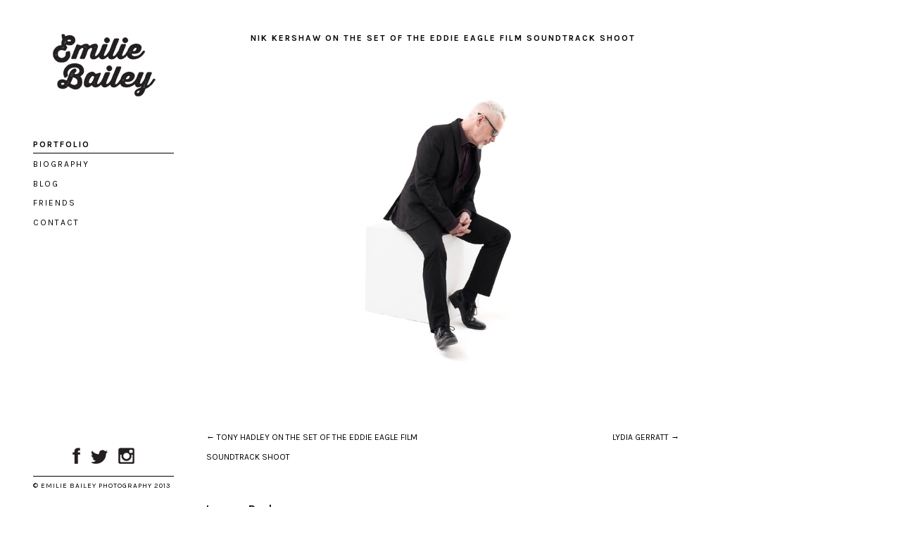

--- FILE ---
content_type: text/html; charset=UTF-8
request_url: http://www.emiliebailey.com/uncategorized/nik-kershaw-on-the-set-of-the-eddie-eagle-film-soundtrack-shoot/
body_size: 4421
content:
<!DOCTYPE html>
<!--[if IE 7]>
<html class="ie ie7" lang="en-US">
<![endif]-->
<!--[if IE 8]>
<html class="ie ie8" lang="en-US">
<![endif]-->
<!--[if !(IE 7) | !(IE 8)  ]><!-->
<html lang="en-US">
<!--<![endif]-->
<head>
<meta charset="UTF-8" />
<meta name="viewport" content="width=device-width" />
<title>Nik Kershaw on the set of the Eddie Eagle film soundtrack shoot | Emilie Bailey Photography</title>
<link rel="profile" href="http://gmpg.org/xfn/11" />
<link rel="pingback" href="http://www.emiliebailey.com/xmlrpc.php" />
<link href='http://fonts.googleapis.com/css?family=Karla:700,400' rel='stylesheet' type='text/css'>
<!--[if lt IE 9]>
<script src="http://www.emiliebailey.com/wp-content/themes/twentytwelve/js/html5.js" type="text/javascript"></script>
<![endif]-->
<link rel='dns-prefetch' href='//fonts.googleapis.com' />
<link rel='dns-prefetch' href='//s.w.org' />
<link rel="alternate" type="application/rss+xml" title="Emilie Bailey Photography &raquo; Feed" href="http://www.emiliebailey.com/feed/" />
<link rel="alternate" type="application/rss+xml" title="Emilie Bailey Photography &raquo; Comments Feed" href="http://www.emiliebailey.com/comments/feed/" />
<link rel="alternate" type="application/rss+xml" title="Emilie Bailey Photography &raquo; Nik Kershaw on the set of the Eddie Eagle film soundtrack shoot Comments Feed" href="http://www.emiliebailey.com/uncategorized/nik-kershaw-on-the-set-of-the-eddie-eagle-film-soundtrack-shoot/feed/" />
		<script type="text/javascript">
			window._wpemojiSettings = {"baseUrl":"https:\/\/s.w.org\/images\/core\/emoji\/11\/72x72\/","ext":".png","svgUrl":"https:\/\/s.w.org\/images\/core\/emoji\/11\/svg\/","svgExt":".svg","source":{"concatemoji":"http:\/\/www.emiliebailey.com\/wp-includes\/js\/wp-emoji-release.min.js?ver=4.9.26"}};
			!function(e,a,t){var n,r,o,i=a.createElement("canvas"),p=i.getContext&&i.getContext("2d");function s(e,t){var a=String.fromCharCode;p.clearRect(0,0,i.width,i.height),p.fillText(a.apply(this,e),0,0);e=i.toDataURL();return p.clearRect(0,0,i.width,i.height),p.fillText(a.apply(this,t),0,0),e===i.toDataURL()}function c(e){var t=a.createElement("script");t.src=e,t.defer=t.type="text/javascript",a.getElementsByTagName("head")[0].appendChild(t)}for(o=Array("flag","emoji"),t.supports={everything:!0,everythingExceptFlag:!0},r=0;r<o.length;r++)t.supports[o[r]]=function(e){if(!p||!p.fillText)return!1;switch(p.textBaseline="top",p.font="600 32px Arial",e){case"flag":return s([55356,56826,55356,56819],[55356,56826,8203,55356,56819])?!1:!s([55356,57332,56128,56423,56128,56418,56128,56421,56128,56430,56128,56423,56128,56447],[55356,57332,8203,56128,56423,8203,56128,56418,8203,56128,56421,8203,56128,56430,8203,56128,56423,8203,56128,56447]);case"emoji":return!s([55358,56760,9792,65039],[55358,56760,8203,9792,65039])}return!1}(o[r]),t.supports.everything=t.supports.everything&&t.supports[o[r]],"flag"!==o[r]&&(t.supports.everythingExceptFlag=t.supports.everythingExceptFlag&&t.supports[o[r]]);t.supports.everythingExceptFlag=t.supports.everythingExceptFlag&&!t.supports.flag,t.DOMReady=!1,t.readyCallback=function(){t.DOMReady=!0},t.supports.everything||(n=function(){t.readyCallback()},a.addEventListener?(a.addEventListener("DOMContentLoaded",n,!1),e.addEventListener("load",n,!1)):(e.attachEvent("onload",n),a.attachEvent("onreadystatechange",function(){"complete"===a.readyState&&t.readyCallback()})),(n=t.source||{}).concatemoji?c(n.concatemoji):n.wpemoji&&n.twemoji&&(c(n.twemoji),c(n.wpemoji)))}(window,document,window._wpemojiSettings);
		</script>
		<style type="text/css">
img.wp-smiley,
img.emoji {
	display: inline !important;
	border: none !important;
	box-shadow: none !important;
	height: 1em !important;
	width: 1em !important;
	margin: 0 .07em !important;
	vertical-align: -0.1em !important;
	background: none !important;
	padding: 0 !important;
}
</style>
<link rel='stylesheet' id='twentytwelve-fonts-css'  href='http://fonts.googleapis.com/css?family=Open+Sans:400italic,700italic,400,700&#038;subset=latin,latin-ext' type='text/css' media='all' />
<link rel='stylesheet' id='twentytwelve-style-css'  href='http://www.emiliebailey.com/wp-content/themes/twentytwelve/style.css?ver=4.9.26' type='text/css' media='all' />
<!--[if lt IE 9]>
<link rel='stylesheet' id='twentytwelve-ie-css'  href='http://www.emiliebailey.com/wp-content/themes/twentytwelve/css/ie.css?ver=20121010' type='text/css' media='all' />
<![endif]-->
<link rel='https://api.w.org/' href='http://www.emiliebailey.com/wp-json/' />
<link rel="EditURI" type="application/rsd+xml" title="RSD" href="http://www.emiliebailey.com/xmlrpc.php?rsd" />
<link rel="wlwmanifest" type="application/wlwmanifest+xml" href="http://www.emiliebailey.com/wp-includes/wlwmanifest.xml" /> 
<link rel='prev' title='Tony Hadley on the set of the Eddie Eagle film soundtrack shoot' href='http://www.emiliebailey.com/uncategorized/tony-hadley-on-the-set-of-the-eddie-eagle-film-soundtrack-shoot/' />
<link rel='next' title='Lydia Gerratt' href='http://www.emiliebailey.com/portraits/lydia-gerratt/' />
<meta name="generator" content="WordPress 4.9.26" />
<link rel="canonical" href="http://www.emiliebailey.com/uncategorized/nik-kershaw-on-the-set-of-the-eddie-eagle-film-soundtrack-shoot/" />
<link rel='shortlink' href='http://www.emiliebailey.com/?p=508' />
<link rel="alternate" type="application/json+oembed" href="http://www.emiliebailey.com/wp-json/oembed/1.0/embed?url=http%3A%2F%2Fwww.emiliebailey.com%2Funcategorized%2Fnik-kershaw-on-the-set-of-the-eddie-eagle-film-soundtrack-shoot%2F" />
<link rel="alternate" type="text/xml+oembed" href="http://www.emiliebailey.com/wp-json/oembed/1.0/embed?url=http%3A%2F%2Fwww.emiliebailey.com%2Funcategorized%2Fnik-kershaw-on-the-set-of-the-eddie-eagle-film-soundtrack-shoot%2F&#038;format=xml" />
		<style type="text/css">.recentcomments a{display:inline !important;padding:0 !important;margin:0 !important;}</style>
		<style type="text/css" id="custom-background-css">
body.custom-background { background-color: #ffffff; }
</style>
</head>

<body class="post-template-default single single-post postid-508 single-format-standard custom-background custom-background-white custom-font-enabled single-author">
<div id="page" class="hfeed site">

	<div id="main" class="wrapper">
			<div id="secondary" class="widget-area" role="complementary">
		    <header id="masthead" class="site-header" role="banner">
        		<hgroup>
        		    <a href="/"><img src="/wp-content/themes/twentytwelve/img/Emilie_Bailey_logotype_72dpi.png" /></a>
        			<h1><a href="http://www.emiliebailey.com/" title="Emilie Bailey Photography" rel="home">Emilie Bailey Photography</a></h1>
        			<h2 class="site-description"></h2>
        		</hgroup>
        	</header><!-- #masthead -->
			<aside id="text-2" class="widget widget_text"><h3 class="widget-title">Navigation</h3>			<div class="textwidget"><ul class="custom-navigation">
<li class="new"><a href="/gallery/">Portfolio</a></li>
<li class="biography"><a href="/biography/">Biography</a></li>
<li class="blog"><a href="/blog/">Blog</a></li>
<li class="friends"><a href="/friends/">Friends</a></li>
<li class="contact"><a href="/contact/">Contact</a></li>
</ul></div>
		</aside>			<div class="site-info" id="links">
    		    <ul class="social">
    		        <li><a href="https://www.facebook.com/pages/Emilie-Bailey-Photography/124650594265342" target="_blank"><img src="/wp-content/themes/twentytwelve/img/EB_facebook_icon_72dpi.png" /></a></li>
    		        <li><a href="https://twitter.com/emiliebailey" target="_blank"><img src="/wp-content/themes/twentytwelve/img/EB_twitter_icon_72dpi.png" /></a></li>
    		        <li><a href="http://instagram.com/emiliebaileybrown/" target="_blank"><img src="/wp-content/themes/twentytwelve/img/EB_instagram_icon_72dpi.png" /></a></li>
    		    </ul>
                <p>&copy; Emilie Bailey Photography 2013</p>
    		</div><!-- .site-info -->
		</div><!-- #secondary -->

		<div id="primary" class="site-content">
		<div id="content" role="main">

			
				
	<article id="post-508" class="post-508 post type-post status-publish format-standard hentry category-uncategorized tag-album tag-bailey tag-eagle tag-eddie tag-emilie tag-film tag-kershaw tag-nik tag-photography tag-press tag-soundtrack">
				<header class="entry-header">
									<h1 class="entry-title">Nik Kershaw on the set of the Eddie Eagle film soundtrack shoot</h1>
										<div class="comments-link">
					<a href="http://www.emiliebailey.com/uncategorized/nik-kershaw-on-the-set-of-the-eddie-eagle-film-soundtrack-shoot/#respond"><span class="leave-reply">Leave a reply</span></a>				</div><!-- .comments-link -->
					</header><!-- .entry-header -->

				<div class="entry-content">
			<p><img alt="nik_shot_07_019_web" src="http://www.emiliebailey.com/wp-content/uploads/2017/11/Nik_Shot_07_019_web.jpg" /></p>
					</div><!-- .entry-content -->
		
		<footer class="entry-meta">
			This entry was posted in <a href="http://www.emiliebailey.com/category/uncategorized/" rel="category tag">Uncategorized</a> and tagged <a href="http://www.emiliebailey.com/tag/album/" rel="tag">album</a>, <a href="http://www.emiliebailey.com/tag/bailey/" rel="tag">bailey</a>, <a href="http://www.emiliebailey.com/tag/eagle/" rel="tag">Eagle</a>, <a href="http://www.emiliebailey.com/tag/eddie/" rel="tag">Eddie</a>, <a href="http://www.emiliebailey.com/tag/emilie/" rel="tag">emilie</a>, <a href="http://www.emiliebailey.com/tag/film/" rel="tag">film</a>, <a href="http://www.emiliebailey.com/tag/kershaw/" rel="tag">Kershaw</a>, <a href="http://www.emiliebailey.com/tag/nik/" rel="tag">Nik</a>, <a href="http://www.emiliebailey.com/tag/photography/" rel="tag">photography</a>, <a href="http://www.emiliebailey.com/tag/press/" rel="tag">press</a>, <a href="http://www.emiliebailey.com/tag/soundtrack/" rel="tag">soundtrack</a> on <a href="http://www.emiliebailey.com/uncategorized/nik-kershaw-on-the-set-of-the-eddie-eagle-film-soundtrack-shoot/" title="11:13 am" rel="bookmark"><time class="entry-date" datetime="2017-11-20T11:13:26+00:00">November 20, 2017</time></a><span class="by-author"> by <span class="author vcard"><a class="url fn n" href="http://www.emiliebailey.com/author/admin/" title="View all posts by admin" rel="author">admin</a></span></span>.								</footer><!-- .entry-meta -->
	</article><!-- #post -->

				<nav class="nav-single">
					<h3 class="assistive-text">Post navigation</h3>
					<span class="nav-previous"><a href="http://www.emiliebailey.com/uncategorized/tony-hadley-on-the-set-of-the-eddie-eagle-film-soundtrack-shoot/" rel="prev"><span class="meta-nav">&larr;</span> Tony Hadley on the set of the Eddie Eagle film soundtrack shoot</a></span>
					<span class="nav-next"><a href="http://www.emiliebailey.com/portraits/lydia-gerratt/" rel="next">Lydia Gerratt <span class="meta-nav">&rarr;</span></a></span>
				</nav><!-- .nav-single -->

				
<div id="comments" class="comments-area">

	
	
		<div id="respond" class="comment-respond">
		<h3 id="reply-title" class="comment-reply-title">Leave a Reply <small><a rel="nofollow" id="cancel-comment-reply-link" href="/uncategorized/nik-kershaw-on-the-set-of-the-eddie-eagle-film-soundtrack-shoot/#respond" style="display:none;">Cancel reply</a></small></h3>			<form action="http://www.emiliebailey.com/wp-comments-post.php" method="post" id="commentform" class="comment-form">
				<p class="comment-notes"><span id="email-notes">Your email address will not be published.</span> Required fields are marked <span class="required">*</span></p><p class="comment-form-comment"><label for="comment">Comment</label> <textarea id="comment" name="comment" cols="45" rows="8" maxlength="65525" required="required"></textarea></p><p class="comment-form-author"><label for="author">Name <span class="required">*</span></label> <input id="author" name="author" type="text" value="" size="30" maxlength="245" required='required' /></p>
<p class="comment-form-email"><label for="email">Email <span class="required">*</span></label> <input id="email" name="email" type="text" value="" size="30" maxlength="100" aria-describedby="email-notes" required='required' /></p>
<p class="comment-form-url"><label for="url">Website</label> <input id="url" name="url" type="text" value="" size="30" maxlength="200" /></p>
<p class="form-submit"><input name="submit" type="submit" id="submit" class="submit" value="Post Comment" /> <input type='hidden' name='comment_post_ID' value='508' id='comment_post_ID' />
<input type='hidden' name='comment_parent' id='comment_parent' value='0' />
</p>			</form>
			</div><!-- #respond -->
	
</div><!-- #comments .comments-area -->
			
		</div><!-- #content -->
	</div><!-- #primary -->

	</div><!-- #main .wrapper -->
	<footer id="colophon" role="contentinfo">
		
	</footer><!-- #colophon -->
</div><!-- #page -->

<script type='text/javascript' src='http://www.emiliebailey.com/wp-includes/js/comment-reply.min.js?ver=4.9.26'></script>
<script type='text/javascript' src='http://www.emiliebailey.com/wp-content/themes/twentytwelve/js/navigation.js?ver=1.0'></script>
<script type='text/javascript' src='http://www.emiliebailey.com/wp-includes/js/wp-embed.min.js?ver=4.9.26'></script>
</body>
</html>
<!-- Page generated by LiteSpeed Cache 4.4.3 on 2026-01-19 09:27:03 -->